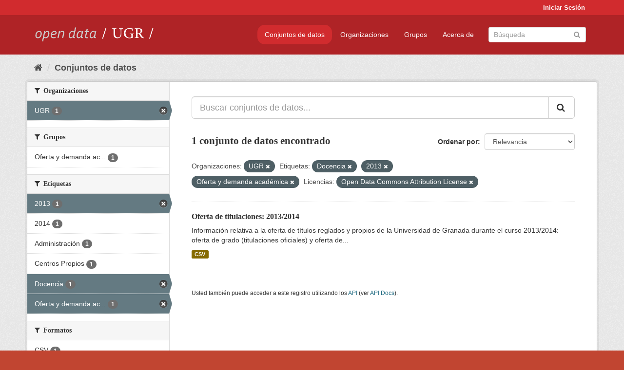

--- FILE ---
content_type: text/html; charset=utf-8
request_url: https://opendata.ugr.es/dataset/?organization=universidad-granada&tags=Docencia&tags=2013&tags=Oferta+y+demanda+acad%C3%A9mica&license_id=odc-by
body_size: 7308
content:
<!DOCTYPE html>
<!--[if IE 9]> <html lang="es" class="ie9"> <![endif]-->
<!--[if gt IE 8]><!--> <html lang="es"> <!--<![endif]-->
  <head>
    <meta charset="utf-8" />
      <meta name="generator" content="ckan 2.9.5" />
      <meta name="viewport" content="width=device-width, initial-scale=1.0">
    <title>Conjunto de datos - OpenData UGR</title>

    
    
    <link rel="shortcut icon" href="/base/images/faviconUGR.ico" />
    
    
        <link rel="alternate" type="text/n3" href="https://opendata.ugr.es/catalog.n3"/>
        <link rel="alternate" type="text/ttl" href="https://opendata.ugr.es/catalog.ttl"/>
        <link rel="alternate" type="application/rdf+xml" href="https://opendata.ugr.es/catalog.xml"/>
        <link rel="alternate" type="application/ld+json" href="https://opendata.ugr.es/catalog.jsonld"/>
    

    
      
      
      
      
    

    
    



    
      
      
    

    
    <link href="/webassets/base/eb9793eb_red.css" rel="stylesheet"/>
<link href="/webassets/ckanext-harvest/c95a0af2_harvest_css.css" rel="stylesheet"/><style>
                .site-footer  {
  #background-color: #842f22;
background-color: #d12b2e;
}
.account-masthead {
background: #d12b2e;
}




.masthead {
background: #af2326;
}

.account-masthead .account ul li a{
  
  color: white;
}


/*
#Para la imagen de fondo
#.hero{
#background: url("https://p1.pxfuel.com/preview/401/157/184/alhambra-spain-granada-window.jpg");
#}
*/

/* --> BIUSCADOR DE INICIO */
.homepage .module-search .module-content {
background-color: #d12b2e;

}


.homepage .module-search .tags {
background-color: #af2326;

}



. main-navigation-toggle a:hover {
  font-size:20px;
}




#main-navigation-toggle a:active{

 background: #d12b2e;
}

#main-navigation-toggle a:hover {
  
  /* font-size: 150%; */
  background: #d12b2e;
  
}

.account-masthead .account ul li a:hover {
    
    background-color: #af2326;
    
}

/* lineas del menu de configuracion, ajustes, logout */
.account-masthead .account ul li {
  
  border-left: none;
  
}

.account-masthead .account ul .active {
  
  background-color: black;
}

masthead .navigation .nav-pills li a:hover, .masthead .navigation .nav-pills li a:focus, .masthead .navigation .nav-pills li.active a{
  
 background: #d12b2e;
  
}
    
.btn-primary {
  
  background: #4d4c4d;
  border-color: #4d4c4d;
}


/* Color rojo oscuro de la franja superior al footer */
.homepage div:nth-child(3){
  
  background-color:  #af2326;
}


/* Color del gris de fondo */
.hero{
  
  /*! background: 
    
    url("https://p1.pxfuel.com/preview/16/472/53/wall-stones-marble-texture.jpg"); */
    /*
    url("https://p1.pxfuel.com/preview/688/816/856/pattern-texture-grey-brick-wall-model.jpg") repeat repeat;
    */
  /*! background-size: contain; */

  background-color: #dddddd;
background-image: None;
  
}

.homepage .row1{

  background:
     url("../../base/images/logo-ugr-blanco-transparente-sin-letras-rotado.svg");
  
  background-size: 190%;
  overflow: scroll;
  resize: both;


  background-position-y: 400px;
  background-position-x: -800px
  

}


h1, h2, h3, h4 {

font-size: 21px;
/*font-style: italic;*/
font-family: initial;

}

/* Imagenes de dcat, sparql, y estadisticas */
.hero .container div a img{
  
  max-width: 70%;
  
  
}
   

.hero .container div p {
  
  display: inline-block; 
  max-width: 49%;
  
}

.hero .container div p:nth-child(2){
  
  
  display:inline
   
}

.hero .container div p:nth-child(3){
 
  display: inline;  
  
  
}

.hero .container div p:nth-child(5){
  
  
  float: right;
  margin-top: 7%;
}

.hero .container div p:nth-child(8){
  
  
 
  float: right;
  
}


.hero .container div p:nth-child(8) img{
  
 
  float: right;
  
}



.hero .container div p:nth-child(13){
  
  
  float: right;
  margin-top: 8%
}



.hero .container div p:nth-child(15){
  
  
display: inline;  
  
  
}

.hero .container .module-content div h2{
  
  background-color: #dddddd;
  text-align: center
  
}

.hero .container div h1{
  
  text-align: center;
  
}


/* Cajas redondeadas ---------------> */
.hero .container .col-md-6.col2 .module-content.box {
  
  height: 100%;
  width: 100%;
  margin-top: 10px;
  border-top-left-radius: 30px;
  border-top-right-radius: 30px;
  border-bottom-right-radius: 30px;
  border-bottom-left-radius: 30px;
  
}


.homepage .module-search, .homepage .module-search .module-content{
  
  border-top-left-radius: 30px;
  border-top-right-radius: 30px;
}

.homepage .module-search{
  margin-top: 10px;
}


.homepage.layout-2 .stats {
  
  border-bottom-left-radius: 30px;
  border-bottom-right-radius: 30px;

}

/* <------------- Cajas redondeadas*/


.hero .container .col-md-6.col2 ul {
  
  
  margin-bottom: 10%;
}


/*radio del li > a del navbar */
.nav-pills > li > a {
    border-radius: 15px;
}



/* Paginación de los datasets */

.pagination > li > a {
  
  color: black;
  padding: 6px 15px;
  border: none;
  
}

.pagination > li > a:hover {
  
  background-color: #dddddd;
  color: black;
  
  
}



.pagination > .active > a{
  
  background-color: #dddddd;
  color: black;
}





.pagination > li > a, .pagination > li > span {
    
    padding: 6px 15px;
  
}


.pagination > .active > a:hover  {
  
    z-index: 3;
    color: #fff;
    cursor: default;
    background-color: black ;
   
}

/*footer ----------------------------> */

.site-footer a{
  
  color: white;
  
}

.site-footer label {
    color: white;
}

.site-footer p {
  
  color: white;
}

/* marca ugr + LOGO */

.navbar-left{
  
  width: 40%;
  padding-top: 12px;
  
}

.navbar-left img {
  
  width: 55%;
  
  
}





/* condicion para dispositivos pequeños*/

@media (max-width:475px){
  
  .hero .container .module-content div h2{
  
    margin-top: 21%;
  
  }
  
  
  .hero .container div a img {
    max-width: 70%;
    margin-top: 20%;
}
  
 

}




@media (max-width: 1200px){
  
  .header-image.navbar-left {
    
    
   width: 22%;
   margin-top: 7px;
    
    
  }
  
  
  .header-image.navbar-left .logo img{
    
    width: 100%;
  }


  
}


@media (max-width: 766px){
  
  
  .main{
    background-color: #af2326
  }

  
  
}




      </style>
    
  </head>

  
  <body data-site-root="https://opendata.ugr.es/" data-locale-root="https://opendata.ugr.es/" >

    
    <div class="sr-only sr-only-focusable"><a href="#content">Ir al contenido</a></div>
  

  
     
<div class="account-masthead">
  <div class="container">
     
    <nav class="account not-authed" aria-label="Cuenta">
      <ul class="list-unstyled">
        
        <li><a href="/user/login">Iniciar Sesión</a></li>
         
      </ul>
    </nav>
     
  </div>
</div>

<header class="navbar navbar-static-top masthead">
    
  <div class="container">
    <div class="navbar-right">
      <button data-target="#main-navigation-toggle" data-toggle="collapse" class="navbar-toggle collapsed" type="button" aria-label="expand or collapse" aria-expanded="false">
        <span class="sr-only">Toggle navigation</span>
        <span class="fa fa-bars"></span>
      </button>
    </div>
    <hgroup class="header-image navbar-left">
       
      <a class="logo" href="/"><img src="/uploads/admin/2022-02-21-120002.678222marca-open-data-ugr.png" alt="OpenData UGR" title="OpenData UGR" /></a>
       
    </hgroup>

    <div class="collapse navbar-collapse" id="main-navigation-toggle">
      
      <nav class="section navigation">
        <ul class="nav nav-pills">
            
		<li class="active"><a href="/dataset/">Conjuntos de datos</a></li><li><a href="/organization/">Organizaciones</a></li><li><a href="/group/">Grupos</a></li><li><a href="/about">Acerca de</a></li>
	    
        </ul>
      </nav>
       
      <form class="section site-search simple-input" action="/dataset/" method="get">
        <div class="field">
          <label for="field-sitewide-search">Buscar conjuntos de datos</label>
          <input id="field-sitewide-search" type="text" class="form-control" name="q" placeholder="Búsqueda" aria-label="Buscar conjuntos de datos"/>
          <button class="btn-search" type="submit" aria-label="Enviar"><i class="fa fa-search"></i></button>
        </div>
      </form>
      
    </div>
  </div>
</header>

  
    <div class="main">
      <div id="content" class="container">
        
          
            <div class="flash-messages">
              
                
              
            </div>
          

          
            <div class="toolbar" role="navigation" aria-label="Miga de pan">
              
                
                  <ol class="breadcrumb">
                    
<li class="home"><a href="/" aria-label="Inicio"><i class="fa fa-home"></i><span> Inicio</span></a></li>
                    
  <li class="active"><a href="/dataset/">Conjuntos de datos</a></li>

                  </ol>
                
              
            </div>
          

          <div class="row wrapper">
            
            
            

            
              <aside class="secondary col-sm-3">
                
                
  <div class="filters">
    <div>
      
        

    
    
	
	    
	    
		<section class="module module-narrow module-shallow">
		    
			<h2 class="module-heading">
			    <i class="fa fa-filter"></i>
			    
			    Organizaciones
			</h2>
		    
		    
			
			    
				<nav aria-label="Organizaciones">
				    <ul class="list-unstyled nav nav-simple nav-facet">
					
					    
					    
					    
					    
					    <li class="nav-item active">
						<a href="/dataset/?tags=Docencia&amp;tags=2013&amp;tags=Oferta+y+demanda+acad%C3%A9mica&amp;license_id=odc-by" title="">
						    <span class="item-label">UGR</span>
						    <span class="hidden separator"> - </span>
						    <span class="item-count badge">1</span>
						</a>
					    </li>
					
				    </ul>
				</nav>

				<p class="module-footer">
				    
					
				    
				</p>
			    
			
		    
		</section>
	    
	
    

      
        

    
    
	
	    
	    
		<section class="module module-narrow module-shallow">
		    
			<h2 class="module-heading">
			    <i class="fa fa-filter"></i>
			    
			    Grupos
			</h2>
		    
		    
			
			    
				<nav aria-label="Grupos">
				    <ul class="list-unstyled nav nav-simple nav-facet">
					
					    
					    
					    
					    
					    <li class="nav-item">
						<a href="/dataset/?organization=universidad-granada&amp;tags=Docencia&amp;tags=2013&amp;tags=Oferta+y+demanda+acad%C3%A9mica&amp;license_id=odc-by&amp;groups=oferta-y-demanda-academica" title="Oferta y demanda académica">
						    <span class="item-label">Oferta y demanda ac...</span>
						    <span class="hidden separator"> - </span>
						    <span class="item-count badge">1</span>
						</a>
					    </li>
					
				    </ul>
				</nav>

				<p class="module-footer">
				    
					
				    
				</p>
			    
			
		    
		</section>
	    
	
    

      
        

    
    
	
	    
	    
		<section class="module module-narrow module-shallow">
		    
			<h2 class="module-heading">
			    <i class="fa fa-filter"></i>
			    
			    Etiquetas
			</h2>
		    
		    
			
			    
				<nav aria-label="Etiquetas">
				    <ul class="list-unstyled nav nav-simple nav-facet">
					
					    
					    
					    
					    
					    <li class="nav-item active">
						<a href="/dataset/?organization=universidad-granada&amp;tags=Docencia&amp;tags=Oferta+y+demanda+acad%C3%A9mica&amp;license_id=odc-by" title="">
						    <span class="item-label">2013</span>
						    <span class="hidden separator"> - </span>
						    <span class="item-count badge">1</span>
						</a>
					    </li>
					
					    
					    
					    
					    
					    <li class="nav-item">
						<a href="/dataset/?organization=universidad-granada&amp;tags=Docencia&amp;tags=2013&amp;tags=Oferta+y+demanda+acad%C3%A9mica&amp;license_id=odc-by&amp;tags=2014" title="">
						    <span class="item-label">2014</span>
						    <span class="hidden separator"> - </span>
						    <span class="item-count badge">1</span>
						</a>
					    </li>
					
					    
					    
					    
					    
					    <li class="nav-item">
						<a href="/dataset/?organization=universidad-granada&amp;tags=Docencia&amp;tags=2013&amp;tags=Oferta+y+demanda+acad%C3%A9mica&amp;license_id=odc-by&amp;tags=Administraci%C3%B3n" title="">
						    <span class="item-label">Administración</span>
						    <span class="hidden separator"> - </span>
						    <span class="item-count badge">1</span>
						</a>
					    </li>
					
					    
					    
					    
					    
					    <li class="nav-item">
						<a href="/dataset/?organization=universidad-granada&amp;tags=Docencia&amp;tags=2013&amp;tags=Oferta+y+demanda+acad%C3%A9mica&amp;license_id=odc-by&amp;tags=Centros+Propios" title="">
						    <span class="item-label">Centros Propios</span>
						    <span class="hidden separator"> - </span>
						    <span class="item-count badge">1</span>
						</a>
					    </li>
					
					    
					    
					    
					    
					    <li class="nav-item active">
						<a href="/dataset/?organization=universidad-granada&amp;tags=2013&amp;tags=Oferta+y+demanda+acad%C3%A9mica&amp;license_id=odc-by" title="">
						    <span class="item-label">Docencia</span>
						    <span class="hidden separator"> - </span>
						    <span class="item-count badge">1</span>
						</a>
					    </li>
					
					    
					    
					    
					    
					    <li class="nav-item active">
						<a href="/dataset/?organization=universidad-granada&amp;tags=Docencia&amp;tags=2013&amp;license_id=odc-by" title="Oferta y demanda académica">
						    <span class="item-label">Oferta y demanda ac...</span>
						    <span class="hidden separator"> - </span>
						    <span class="item-count badge">1</span>
						</a>
					    </li>
					
				    </ul>
				</nav>

				<p class="module-footer">
				    
					
				    
				</p>
			    
			
		    
		</section>
	    
	
    

      
        

    
    
	
	    
	    
		<section class="module module-narrow module-shallow">
		    
			<h2 class="module-heading">
			    <i class="fa fa-filter"></i>
			    
			    Formatos
			</h2>
		    
		    
			
			    
				<nav aria-label="Formatos">
				    <ul class="list-unstyled nav nav-simple nav-facet">
					
					    
					    
					    
					    
					    <li class="nav-item">
						<a href="/dataset/?organization=universidad-granada&amp;tags=Docencia&amp;tags=2013&amp;tags=Oferta+y+demanda+acad%C3%A9mica&amp;license_id=odc-by&amp;res_format=CSV" title="">
						    <span class="item-label">CSV</span>
						    <span class="hidden separator"> - </span>
						    <span class="item-count badge">1</span>
						</a>
					    </li>
					
				    </ul>
				</nav>

				<p class="module-footer">
				    
					
				    
				</p>
			    
			
		    
		</section>
	    
	
    

      
        

    
    
	
	    
	    
		<section class="module module-narrow module-shallow">
		    
			<h2 class="module-heading">
			    <i class="fa fa-filter"></i>
			    
			    Licencias
			</h2>
		    
		    
			
			    
				<nav aria-label="Licencias">
				    <ul class="list-unstyled nav nav-simple nav-facet">
					
					    
					    
					    
					    
					    <li class="nav-item active">
						<a href="/dataset/?organization=universidad-granada&amp;tags=Docencia&amp;tags=2013&amp;tags=Oferta+y+demanda+acad%C3%A9mica" title="Open Data Commons Attribution License">
						    <span class="item-label">Open Data Commons A...</span>
						    <span class="hidden separator"> - </span>
						    <span class="item-count badge">1</span>
						</a>
					    </li>
					
				    </ul>
				</nav>

				<p class="module-footer">
				    
					
				    
				</p>
			    
			
		    
		</section>
	    
	
    

      
    </div>
    <a class="close no-text hide-filters"><i class="fa fa-times-circle"></i><span class="text">close</span></a>
  </div>

              </aside>
            

            
              <div class="primary col-sm-9 col-xs-12" role="main">
                
                
  <section class="module">
    <div class="module-content">
      
        
      
      
        
        
        







<form id="dataset-search-form" class="search-form" method="get" data-module="select-switch">

  
    <div class="input-group search-input-group">
      <input aria-label="Buscar conjuntos de datos..." id="field-giant-search" type="text" class="form-control input-lg" name="q" value="" autocomplete="off" placeholder="Buscar conjuntos de datos...">
      
      <span class="input-group-btn">
        <button class="btn btn-default btn-lg" type="submit" value="search" aria-label="Enviar">
          <i class="fa fa-search"></i>
        </button>
      </span>
      
    </div>
  

  
    <span>
  
  

  
  
  
  <input type="hidden" name="organization" value="universidad-granada" />
  
  
  
  
  
  <input type="hidden" name="tags" value="Docencia" />
  
  
  
  
  
  <input type="hidden" name="tags" value="2013" />
  
  
  
  
  
  <input type="hidden" name="tags" value="Oferta y demanda académica" />
  
  
  
  
  
  <input type="hidden" name="license_id" value="odc-by" />
  
  
  
  </span>
  

  
    
      <div class="form-select form-group control-order-by">
        <label for="field-order-by">Ordenar por</label>
        <select id="field-order-by" name="sort" class="form-control">
          
            
              <option value="score desc, metadata_modified desc" selected="selected">Relevancia</option>
            
          
            
              <option value="title_string asc">Nombre Ascendente</option>
            
          
            
              <option value="title_string desc">Nombre Descendente</option>
            
          
            
              <option value="metadata_modified desc">Última modificación</option>
            
          
            
          
        </select>
        
        <button class="btn btn-default js-hide" type="submit">Ir</button>
        
      </div>
    
  

  
    
      <h1>

  
  
  
  

1 conjunto de datos encontrado</h1>
    
  

  
    
      <p class="filter-list">
        
          
          <span class="facet">Organizaciones:</span>
          
            <span class="filtered pill">UGR
              <a href="/dataset/?tags=Docencia&amp;tags=2013&amp;tags=Oferta+y+demanda+acad%C3%A9mica&amp;license_id=odc-by" class="remove" title="Quitar"><i class="fa fa-times"></i></a>
            </span>
          
        
          
          <span class="facet">Etiquetas:</span>
          
            <span class="filtered pill">Docencia
              <a href="/dataset/?organization=universidad-granada&amp;tags=2013&amp;tags=Oferta+y+demanda+acad%C3%A9mica&amp;license_id=odc-by" class="remove" title="Quitar"><i class="fa fa-times"></i></a>
            </span>
          
            <span class="filtered pill">2013
              <a href="/dataset/?organization=universidad-granada&amp;tags=Docencia&amp;tags=Oferta+y+demanda+acad%C3%A9mica&amp;license_id=odc-by" class="remove" title="Quitar"><i class="fa fa-times"></i></a>
            </span>
          
            <span class="filtered pill">Oferta y demanda académica
              <a href="/dataset/?organization=universidad-granada&amp;tags=Docencia&amp;tags=2013&amp;license_id=odc-by" class="remove" title="Quitar"><i class="fa fa-times"></i></a>
            </span>
          
        
          
          <span class="facet">Licencias:</span>
          
            <span class="filtered pill">Open Data Commons Attribution License
              <a href="/dataset/?organization=universidad-granada&amp;tags=Docencia&amp;tags=2013&amp;tags=Oferta+y+demanda+acad%C3%A9mica" class="remove" title="Quitar"><i class="fa fa-times"></i></a>
            </span>
          
        
      </p>
      <a class="show-filters btn btn-default">Filtrar Resultados</a>
    
  

</form>




      
      
        

  
    <ul class="dataset-list list-unstyled">
    	
	      
	        






  <li class="dataset-item">
    
      <div class="dataset-content">
        
          <h2 class="dataset-heading">
            
              
            
            
		<a href="/dataset/titulaciones-13-14">Oferta de titulaciones: 2013/2014</a>
            
            
              
              
            
          </h2>
        
        
          
        
        
          
            <div>Información relativa a la oferta de títulos reglados y propios de la Universidad de Granada durante el curso 2013/2014: oferta de grado (titulaciones oficiales) y oferta de...</div>
          
        
      </div>
      
        
          
            <ul class="dataset-resources list-unstyled">
              
                
                <li>
                  <a href="/dataset/titulaciones-13-14" class="label label-default" data-format="csv">CSV</a>
                </li>
                
              
            </ul>
          
        
      
    
  </li>

	      
	    
    </ul>
  

      
    </div>

    
      
    
  </section>

  
    <section class="module">
      <div class="module-content">
        
          <small>
            
            
            
          Usted también puede acceder a este registro utilizando los <a href="/api/3">API</a> (ver <a href="http://docs.ckan.org/en/2.9/api/">API Docs</a>).
          </small>
        
      </div>
    </section>
  

              </div>
            
          </div>
        
      </div>
    </div>
  
    <footer class="site-footer">
  <div class="container">
    
    <div class="row">
      <div class="col-md-8 footer-links">
        
          <ul class="list-unstyled">
            
              <li><a href="/about">Acerca de OpenData UGR</a></li>
            
          </ul>
          <ul class="list-unstyled">
            
              
              <li><a href="http://docs.ckan.org/en/2.9/api/">API CKAN</a></li>
              <li><a href="http://www.ckan.org/">CKAN Association</a></li>
              <li><a href="http://www.opendefinition.org/okd/"><img src="/base/images/od_80x15_blue.png" alt="Open Data"></a></li>
            
          </ul>
        
      </div>
      <div class="col-md-4 attribution">
        
          <p><strong>Gestionado con </strong> <a class="hide-text ckan-footer-logo" href="http://ckan.org">CKAN</a></p>
        
        
          
<form class="form-inline form-select lang-select" action="/util/redirect" data-module="select-switch" method="POST">
  <label for="field-lang-select">Idioma</label>
  <select id="field-lang-select" name="url" data-module="autocomplete" data-module-dropdown-class="lang-dropdown" data-module-container-class="lang-container">
    
      <option value="/es/dataset/?organization=universidad-granada&amp;tags=Docencia&amp;tags=2013&amp;tags=Oferta+y+demanda+acad%C3%A9mica&amp;license_id=odc-by" selected="selected">
        español
      </option>
    
      <option value="/en/dataset/?organization=universidad-granada&amp;tags=Docencia&amp;tags=2013&amp;tags=Oferta+y+demanda+acad%C3%A9mica&amp;license_id=odc-by" >
        English
      </option>
    
      <option value="/pt_BR/dataset/?organization=universidad-granada&amp;tags=Docencia&amp;tags=2013&amp;tags=Oferta+y+demanda+acad%C3%A9mica&amp;license_id=odc-by" >
        português (Brasil)
      </option>
    
      <option value="/ja/dataset/?organization=universidad-granada&amp;tags=Docencia&amp;tags=2013&amp;tags=Oferta+y+demanda+acad%C3%A9mica&amp;license_id=odc-by" >
        日本語
      </option>
    
      <option value="/it/dataset/?organization=universidad-granada&amp;tags=Docencia&amp;tags=2013&amp;tags=Oferta+y+demanda+acad%C3%A9mica&amp;license_id=odc-by" >
        italiano
      </option>
    
      <option value="/cs_CZ/dataset/?organization=universidad-granada&amp;tags=Docencia&amp;tags=2013&amp;tags=Oferta+y+demanda+acad%C3%A9mica&amp;license_id=odc-by" >
        čeština (Česko)
      </option>
    
      <option value="/ca/dataset/?organization=universidad-granada&amp;tags=Docencia&amp;tags=2013&amp;tags=Oferta+y+demanda+acad%C3%A9mica&amp;license_id=odc-by" >
        català
      </option>
    
      <option value="/fr/dataset/?organization=universidad-granada&amp;tags=Docencia&amp;tags=2013&amp;tags=Oferta+y+demanda+acad%C3%A9mica&amp;license_id=odc-by" >
        français
      </option>
    
      <option value="/el/dataset/?organization=universidad-granada&amp;tags=Docencia&amp;tags=2013&amp;tags=Oferta+y+demanda+acad%C3%A9mica&amp;license_id=odc-by" >
        Ελληνικά
      </option>
    
      <option value="/sv/dataset/?organization=universidad-granada&amp;tags=Docencia&amp;tags=2013&amp;tags=Oferta+y+demanda+acad%C3%A9mica&amp;license_id=odc-by" >
        svenska
      </option>
    
      <option value="/sr/dataset/?organization=universidad-granada&amp;tags=Docencia&amp;tags=2013&amp;tags=Oferta+y+demanda+acad%C3%A9mica&amp;license_id=odc-by" >
        српски
      </option>
    
      <option value="/no/dataset/?organization=universidad-granada&amp;tags=Docencia&amp;tags=2013&amp;tags=Oferta+y+demanda+acad%C3%A9mica&amp;license_id=odc-by" >
        norsk bokmål (Norge)
      </option>
    
      <option value="/sk/dataset/?organization=universidad-granada&amp;tags=Docencia&amp;tags=2013&amp;tags=Oferta+y+demanda+acad%C3%A9mica&amp;license_id=odc-by" >
        slovenčina
      </option>
    
      <option value="/fi/dataset/?organization=universidad-granada&amp;tags=Docencia&amp;tags=2013&amp;tags=Oferta+y+demanda+acad%C3%A9mica&amp;license_id=odc-by" >
        suomi
      </option>
    
      <option value="/ru/dataset/?organization=universidad-granada&amp;tags=Docencia&amp;tags=2013&amp;tags=Oferta+y+demanda+acad%C3%A9mica&amp;license_id=odc-by" >
        русский
      </option>
    
      <option value="/de/dataset/?organization=universidad-granada&amp;tags=Docencia&amp;tags=2013&amp;tags=Oferta+y+demanda+acad%C3%A9mica&amp;license_id=odc-by" >
        Deutsch
      </option>
    
      <option value="/pl/dataset/?organization=universidad-granada&amp;tags=Docencia&amp;tags=2013&amp;tags=Oferta+y+demanda+acad%C3%A9mica&amp;license_id=odc-by" >
        polski
      </option>
    
      <option value="/nl/dataset/?organization=universidad-granada&amp;tags=Docencia&amp;tags=2013&amp;tags=Oferta+y+demanda+acad%C3%A9mica&amp;license_id=odc-by" >
        Nederlands
      </option>
    
      <option value="/bg/dataset/?organization=universidad-granada&amp;tags=Docencia&amp;tags=2013&amp;tags=Oferta+y+demanda+acad%C3%A9mica&amp;license_id=odc-by" >
        български
      </option>
    
      <option value="/ko_KR/dataset/?organization=universidad-granada&amp;tags=Docencia&amp;tags=2013&amp;tags=Oferta+y+demanda+acad%C3%A9mica&amp;license_id=odc-by" >
        한국어 (대한민국)
      </option>
    
      <option value="/hu/dataset/?organization=universidad-granada&amp;tags=Docencia&amp;tags=2013&amp;tags=Oferta+y+demanda+acad%C3%A9mica&amp;license_id=odc-by" >
        magyar
      </option>
    
      <option value="/sl/dataset/?organization=universidad-granada&amp;tags=Docencia&amp;tags=2013&amp;tags=Oferta+y+demanda+acad%C3%A9mica&amp;license_id=odc-by" >
        slovenščina
      </option>
    
      <option value="/lv/dataset/?organization=universidad-granada&amp;tags=Docencia&amp;tags=2013&amp;tags=Oferta+y+demanda+acad%C3%A9mica&amp;license_id=odc-by" >
        latviešu
      </option>
    
      <option value="/es_AR/dataset/?organization=universidad-granada&amp;tags=Docencia&amp;tags=2013&amp;tags=Oferta+y+demanda+acad%C3%A9mica&amp;license_id=odc-by" >
        español (Argentina)
      </option>
    
      <option value="/tl/dataset/?organization=universidad-granada&amp;tags=Docencia&amp;tags=2013&amp;tags=Oferta+y+demanda+acad%C3%A9mica&amp;license_id=odc-by" >
        Filipino (Pilipinas)
      </option>
    
      <option value="/mk/dataset/?organization=universidad-granada&amp;tags=Docencia&amp;tags=2013&amp;tags=Oferta+y+demanda+acad%C3%A9mica&amp;license_id=odc-by" >
        македонски
      </option>
    
      <option value="/fa_IR/dataset/?organization=universidad-granada&amp;tags=Docencia&amp;tags=2013&amp;tags=Oferta+y+demanda+acad%C3%A9mica&amp;license_id=odc-by" >
        فارسی (ایران)
      </option>
    
      <option value="/da_DK/dataset/?organization=universidad-granada&amp;tags=Docencia&amp;tags=2013&amp;tags=Oferta+y+demanda+acad%C3%A9mica&amp;license_id=odc-by" >
        dansk (Danmark)
      </option>
    
      <option value="/lt/dataset/?organization=universidad-granada&amp;tags=Docencia&amp;tags=2013&amp;tags=Oferta+y+demanda+acad%C3%A9mica&amp;license_id=odc-by" >
        lietuvių
      </option>
    
      <option value="/uk/dataset/?organization=universidad-granada&amp;tags=Docencia&amp;tags=2013&amp;tags=Oferta+y+demanda+acad%C3%A9mica&amp;license_id=odc-by" >
        українська
      </option>
    
      <option value="/is/dataset/?organization=universidad-granada&amp;tags=Docencia&amp;tags=2013&amp;tags=Oferta+y+demanda+acad%C3%A9mica&amp;license_id=odc-by" >
        íslenska
      </option>
    
      <option value="/sr_Latn/dataset/?organization=universidad-granada&amp;tags=Docencia&amp;tags=2013&amp;tags=Oferta+y+demanda+acad%C3%A9mica&amp;license_id=odc-by" >
        srpski (latinica)
      </option>
    
      <option value="/hr/dataset/?organization=universidad-granada&amp;tags=Docencia&amp;tags=2013&amp;tags=Oferta+y+demanda+acad%C3%A9mica&amp;license_id=odc-by" >
        hrvatski
      </option>
    
      <option value="/ne/dataset/?organization=universidad-granada&amp;tags=Docencia&amp;tags=2013&amp;tags=Oferta+y+demanda+acad%C3%A9mica&amp;license_id=odc-by" >
        नेपाली
      </option>
    
      <option value="/am/dataset/?organization=universidad-granada&amp;tags=Docencia&amp;tags=2013&amp;tags=Oferta+y+demanda+acad%C3%A9mica&amp;license_id=odc-by" >
        አማርኛ
      </option>
    
      <option value="/my_MM/dataset/?organization=universidad-granada&amp;tags=Docencia&amp;tags=2013&amp;tags=Oferta+y+demanda+acad%C3%A9mica&amp;license_id=odc-by" >
        မြန်မာ (မြန်မာ)
      </option>
    
      <option value="/th/dataset/?organization=universidad-granada&amp;tags=Docencia&amp;tags=2013&amp;tags=Oferta+y+demanda+acad%C3%A9mica&amp;license_id=odc-by" >
        ไทย
      </option>
    
      <option value="/he/dataset/?organization=universidad-granada&amp;tags=Docencia&amp;tags=2013&amp;tags=Oferta+y+demanda+acad%C3%A9mica&amp;license_id=odc-by" >
        עברית
      </option>
    
      <option value="/ar/dataset/?organization=universidad-granada&amp;tags=Docencia&amp;tags=2013&amp;tags=Oferta+y+demanda+acad%C3%A9mica&amp;license_id=odc-by" >
        العربية
      </option>
    
      <option value="/zh_Hant_TW/dataset/?organization=universidad-granada&amp;tags=Docencia&amp;tags=2013&amp;tags=Oferta+y+demanda+acad%C3%A9mica&amp;license_id=odc-by" >
        中文 (繁體, 台灣)
      </option>
    
      <option value="/zh_Hans_CN/dataset/?organization=universidad-granada&amp;tags=Docencia&amp;tags=2013&amp;tags=Oferta+y+demanda+acad%C3%A9mica&amp;license_id=odc-by" >
        中文 (简体, 中国)
      </option>
    
      <option value="/id/dataset/?organization=universidad-granada&amp;tags=Docencia&amp;tags=2013&amp;tags=Oferta+y+demanda+acad%C3%A9mica&amp;license_id=odc-by" >
        Indonesia
      </option>
    
      <option value="/en_AU/dataset/?organization=universidad-granada&amp;tags=Docencia&amp;tags=2013&amp;tags=Oferta+y+demanda+acad%C3%A9mica&amp;license_id=odc-by" >
        English (Australia)
      </option>
    
      <option value="/km/dataset/?organization=universidad-granada&amp;tags=Docencia&amp;tags=2013&amp;tags=Oferta+y+demanda+acad%C3%A9mica&amp;license_id=odc-by" >
        ខ្មែរ
      </option>
    
      <option value="/tr/dataset/?organization=universidad-granada&amp;tags=Docencia&amp;tags=2013&amp;tags=Oferta+y+demanda+acad%C3%A9mica&amp;license_id=odc-by" >
        Türkçe
      </option>
    
      <option value="/eu/dataset/?organization=universidad-granada&amp;tags=Docencia&amp;tags=2013&amp;tags=Oferta+y+demanda+acad%C3%A9mica&amp;license_id=odc-by" >
        euskara
      </option>
    
      <option value="/gl/dataset/?organization=universidad-granada&amp;tags=Docencia&amp;tags=2013&amp;tags=Oferta+y+demanda+acad%C3%A9mica&amp;license_id=odc-by" >
        galego
      </option>
    
      <option value="/vi/dataset/?organization=universidad-granada&amp;tags=Docencia&amp;tags=2013&amp;tags=Oferta+y+demanda+acad%C3%A9mica&amp;license_id=odc-by" >
        Tiếng Việt
      </option>
    
      <option value="/mn_MN/dataset/?organization=universidad-granada&amp;tags=Docencia&amp;tags=2013&amp;tags=Oferta+y+demanda+acad%C3%A9mica&amp;license_id=odc-by" >
        монгол (Монгол)
      </option>
    
      <option value="/pt_PT/dataset/?organization=universidad-granada&amp;tags=Docencia&amp;tags=2013&amp;tags=Oferta+y+demanda+acad%C3%A9mica&amp;license_id=odc-by" >
        português (Portugal)
      </option>
    
      <option value="/sq/dataset/?organization=universidad-granada&amp;tags=Docencia&amp;tags=2013&amp;tags=Oferta+y+demanda+acad%C3%A9mica&amp;license_id=odc-by" >
        shqip
      </option>
    
      <option value="/ro/dataset/?organization=universidad-granada&amp;tags=Docencia&amp;tags=2013&amp;tags=Oferta+y+demanda+acad%C3%A9mica&amp;license_id=odc-by" >
        română
      </option>
    
      <option value="/uk_UA/dataset/?organization=universidad-granada&amp;tags=Docencia&amp;tags=2013&amp;tags=Oferta+y+demanda+acad%C3%A9mica&amp;license_id=odc-by" >
        українська (Україна)
      </option>
    
  </select>
  <button class="btn btn-default js-hide" type="submit">Ir</button>
</form>
        
      </div>
    </div>
    
  </div>

  
    
  
</footer>
  
  
  
  
  
    

      

    
    
    <link href="/webassets/vendor/f3b8236b_select2.css" rel="stylesheet"/>
<link href="/webassets/vendor/0b01aef1_font-awesome.css" rel="stylesheet"/>
    <script src="/webassets/vendor/d8ae4bed_jquery.js" type="text/javascript"></script>
<script src="/webassets/vendor/fb6095a0_vendor.js" type="text/javascript"></script>
<script src="/webassets/vendor/580fa18d_bootstrap.js" type="text/javascript"></script>
<script src="/webassets/base/15a18f6c_main.js" type="text/javascript"></script>
<script src="/webassets/base/266988e1_ckan.js" type="text/javascript"></script>
  </body>
</html>